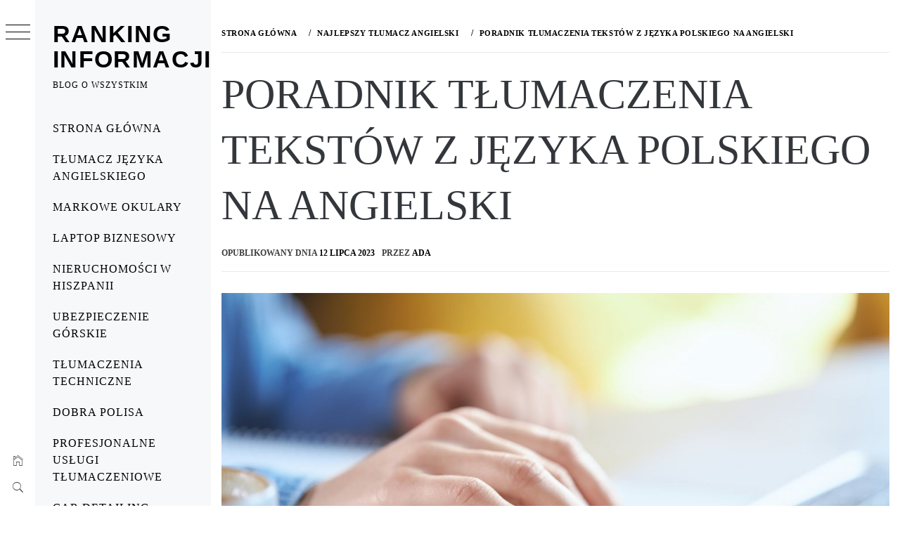

--- FILE ---
content_type: text/html; charset=UTF-8
request_url: https://www.rankingiofe.pl/poradnik-tlumaczenia-tekstow-z-jezyka-polskiego-na-angielski/
body_size: 23322
content:
<!DOCTYPE html><html lang="pl-PL"><head><script data-no-optimize="1">var litespeed_docref=sessionStorage.getItem("litespeed_docref");litespeed_docref&&(Object.defineProperty(document,"referrer",{get:function(){return litespeed_docref}}),sessionStorage.removeItem("litespeed_docref"));</script> <meta charset="UTF-8"><meta name="viewport" content="width=device-width, initial-scale=1.0, maximum-scale=1.0, user-scalable=no" /><link rel="profile" href="http://gmpg.org/xfn/11"><title>Poradnik tłumaczenia tekstów z języka polskiego na angielski &#8211; Ranking informacji</title><style type="text/css">body .primary-background,
            body button:hover,
            body button:focus,
            body input[type="button"]:hover,
            body input[type="reset"]:hover,
            body input[type="reset"]:focus,
            body input[type="submit"]:hover,
            body input[type="submit"]:focus,
            body .widget .social-widget-menu ul li,
            body .comments-area .comment-list .reply,
            body .slide-categories a:hover,
            body .slide-categories a:focus,
            body .widget .social-widget-menu ul li:hover a:before,
            body .widget .social-widget-menu ul li:focus a:before,
            body .ham,
            body .ham:before,
            body .ham:after,
            body .btn-load-more {
                background: #33363b;
            }

            body .entry-title,
            body .entry-title a {
                color: #33363b;

            }

                        body .secondary-background,
            body .wp-block-quote,
            body button,
            body input[type="button"],
            body input[type="reset"],
            body input[type="submit"],
            body .widget.widget_minimal_grid_tab_posts_widget ul.nav-tabs li.active a,
            body .widget.widget_minimal_grid_tab_posts_widget ul.nav-tabs > li > a:focus,
            body .widget.widget_minimal_grid_tab_posts_widget ul.nav-tabs > li > a:hover,
            body .author-info .author-social > a:hover,
            body .author-info .author-social > a:focus,
            body .widget .social-widget-menu ul li a:before,
            body .widget .social-widget-menu ul li:hover,
            body .widget .social-widget-menu ul li:focus,
            body .moretag,
            body .moretag,
            body .thememattic-search-icon:before,
            body .slide-categories a,
            body .search-button.active .thememattic-search-icon:before,
            body .search-button.active .thememattic-search-icon:after,
            body .btn-load-more:hover,
            body .btn-load-more:focus,
            body .menu-description{
                background: #ff2222;
            }

            body.woocommerce #content input.button.alt:hover,
            body.woocommerce #respond input#submit.alt:hover,
            body.woocommerce a.button.alt:hover,
            body.woocommerce button.button.alt:hover,
            body.woocommerce input.button.alt:hover,
            body.woocommerce-page #content input.button.alt:hover,
            body.woocommerce-page #respond input#submit.alt:hover,
            body.woocommerce-page a.button.alt:hover,
            body.woocommerce-page button.button.alt:hover,
            body.woocommerce-page input.button.alt:hover,
            body.woocommerce #content input.button,
            body.woocommerce #respond input#submit,
            body.woocommerce a.button,
            body.woocommerce button.button,
            body.woocommerce input.button,
            body.woocommerce-page #content input.button,
            body.woocommerce-page #respond input#submit,
            body.woocommerce-page a.button,
            body.woocommerce-page button.button,
            body.woocommerce-page input.button,
            body.woocommerce #respond input#submit.alt,
            body.woocommerce a.button.alt,
            body.woocommerce button.button.alt,
            body.woocommerce input.button.alt,
            body.woocommerce .site span.onsale:hover,
            body.woocommerce .site span.onsale:focus,
            body.woocommerce-active .site .widget .onsale:hover,
            body.woocommerce-active .site .widget .onsale:focus{
                background: #ff2222;
            }

            body .sticky header:before,
            body a:hover,
            body a:focus,
            body a:active,
            body .main-navigation .menu-wrapper > ul > li.current-menu-item > a,
            body .main-navigation .menu-wrapper > ul > li:hover > a,
            body .main-navigation .menu-wrapper > ul > li:focus > a,
            body .sidr a:hover,
            body .sidr a:focus,
            body .page-numbers.current {
                color: #ff2222;
            }

            body .ajax-loader,
            body .thememattic-search-icon:after {
                border-color: #ff2222 !important;
            }

                        body .section-recommended.section-bg {
                background: #f9e3d2;
            }

                        body .section-recommended.section-bg .home-full-grid-cat-section,
            body .section-recommended.section-bg .home-full-grid-cat-section a {
                color: #333;
            }

                        body,
            body .primary-font,
            body .site .site-title,
            body .section-title{
                font-family: Roboto !important;
            }

                        body .main-navigation #primary-menu li a,
            body h1, body h2, body h3, body h4, body h5, body h6,
            body .secondary-font,
            body .prime-excerpt,
            body blockquote,
            body.single .entry-content:before, .page .entry-content:before {
                font-family: Oswald !important;
            }

                        body .site-title {
                font-size: 34px !important;
            }

                        body, body button, body input, body select, body textarea, body p {
                font-size: 15px !important;
            }

                        body h1 {
                font-size: 32px;
            }

                        body h2,
            h2.entry-title {
                font-size: 26px;
            }

            body.woocommerce ul.products li.product .woocommerce-loop-category__title,
            body.woocommerce ul.products li.product .woocommerce-loop-product__title,
            body.woocommerce ul.products li.product h3{
                font-size: 26px;
            }
                        body h3 {
                font-size: 24px;
            }

                        body h4 {
                font-size: 18px;
            }

                        body h5 {
                font-size: 14px;
            }

                        body .masonry-grid.masonry-col article .entry-content,
            body .masonry-grid.masonry-col article .entry-content p {
                font-size: 15px !important;
            }

                        body .footer-widget-area {
                background: #f6f8f9;
            }

                        body .footer-widget-area,
            body .site-footer .widget-title,
            body .site-footer,
            body .site-footer a,
            body .site-footer a:visited {
                color: #000;
            }</style><meta name='robots' content='max-image-preview:large' /><link rel='dns-prefetch' href='//cdn.thememattic.com' /><link rel='dns-prefetch' href='//fonts.googleapis.com' /><link rel="alternate" type="application/rss+xml" title="Ranking informacji &raquo; Kanał z wpisami" href="https://www.rankingiofe.pl/feed/" /><link rel="alternate" type="application/rss+xml" title="Ranking informacji &raquo; Kanał z komentarzami" href="https://www.rankingiofe.pl/comments/feed/" /><link rel="alternate" type="application/rss+xml" title="Ranking informacji &raquo; Poradnik tłumaczenia tekstów z języka polskiego na angielski Kanał z komentarzami" href="https://www.rankingiofe.pl/poradnik-tlumaczenia-tekstow-z-jezyka-polskiego-na-angielski/feed/" /><link rel="alternate" title="oEmbed (JSON)" type="application/json+oembed" href="https://www.rankingiofe.pl/wp-json/oembed/1.0/embed?url=https%3A%2F%2Fwww.rankingiofe.pl%2Fporadnik-tlumaczenia-tekstow-z-jezyka-polskiego-na-angielski%2F" /><link rel="alternate" title="oEmbed (XML)" type="text/xml+oembed" href="https://www.rankingiofe.pl/wp-json/oembed/1.0/embed?url=https%3A%2F%2Fwww.rankingiofe.pl%2Fporadnik-tlumaczenia-tekstow-z-jezyka-polskiego-na-angielski%2F&#038;format=xml" /><style id='wp-img-auto-sizes-contain-inline-css' type='text/css'>img:is([sizes=auto i],[sizes^="auto," i]){contain-intrinsic-size:3000px 1500px}
/*# sourceURL=wp-img-auto-sizes-contain-inline-css */</style><link data-optimized="2" rel="stylesheet" href="https://www.rankingiofe.pl/wp-content/litespeed/css/3f950ac3f00c6ab2df39b6659afe3c09.css?ver=8427e" /><style id='global-styles-inline-css' type='text/css'>:root{--wp--preset--aspect-ratio--square: 1;--wp--preset--aspect-ratio--4-3: 4/3;--wp--preset--aspect-ratio--3-4: 3/4;--wp--preset--aspect-ratio--3-2: 3/2;--wp--preset--aspect-ratio--2-3: 2/3;--wp--preset--aspect-ratio--16-9: 16/9;--wp--preset--aspect-ratio--9-16: 9/16;--wp--preset--color--black: #000000;--wp--preset--color--cyan-bluish-gray: #abb8c3;--wp--preset--color--white: #ffffff;--wp--preset--color--pale-pink: #f78da7;--wp--preset--color--vivid-red: #cf2e2e;--wp--preset--color--luminous-vivid-orange: #ff6900;--wp--preset--color--luminous-vivid-amber: #fcb900;--wp--preset--color--light-green-cyan: #7bdcb5;--wp--preset--color--vivid-green-cyan: #00d084;--wp--preset--color--pale-cyan-blue: #8ed1fc;--wp--preset--color--vivid-cyan-blue: #0693e3;--wp--preset--color--vivid-purple: #9b51e0;--wp--preset--gradient--vivid-cyan-blue-to-vivid-purple: linear-gradient(135deg,rgb(6,147,227) 0%,rgb(155,81,224) 100%);--wp--preset--gradient--light-green-cyan-to-vivid-green-cyan: linear-gradient(135deg,rgb(122,220,180) 0%,rgb(0,208,130) 100%);--wp--preset--gradient--luminous-vivid-amber-to-luminous-vivid-orange: linear-gradient(135deg,rgb(252,185,0) 0%,rgb(255,105,0) 100%);--wp--preset--gradient--luminous-vivid-orange-to-vivid-red: linear-gradient(135deg,rgb(255,105,0) 0%,rgb(207,46,46) 100%);--wp--preset--gradient--very-light-gray-to-cyan-bluish-gray: linear-gradient(135deg,rgb(238,238,238) 0%,rgb(169,184,195) 100%);--wp--preset--gradient--cool-to-warm-spectrum: linear-gradient(135deg,rgb(74,234,220) 0%,rgb(151,120,209) 20%,rgb(207,42,186) 40%,rgb(238,44,130) 60%,rgb(251,105,98) 80%,rgb(254,248,76) 100%);--wp--preset--gradient--blush-light-purple: linear-gradient(135deg,rgb(255,206,236) 0%,rgb(152,150,240) 100%);--wp--preset--gradient--blush-bordeaux: linear-gradient(135deg,rgb(254,205,165) 0%,rgb(254,45,45) 50%,rgb(107,0,62) 100%);--wp--preset--gradient--luminous-dusk: linear-gradient(135deg,rgb(255,203,112) 0%,rgb(199,81,192) 50%,rgb(65,88,208) 100%);--wp--preset--gradient--pale-ocean: linear-gradient(135deg,rgb(255,245,203) 0%,rgb(182,227,212) 50%,rgb(51,167,181) 100%);--wp--preset--gradient--electric-grass: linear-gradient(135deg,rgb(202,248,128) 0%,rgb(113,206,126) 100%);--wp--preset--gradient--midnight: linear-gradient(135deg,rgb(2,3,129) 0%,rgb(40,116,252) 100%);--wp--preset--font-size--small: 13px;--wp--preset--font-size--medium: 20px;--wp--preset--font-size--large: 36px;--wp--preset--font-size--x-large: 42px;--wp--preset--spacing--20: 0.44rem;--wp--preset--spacing--30: 0.67rem;--wp--preset--spacing--40: 1rem;--wp--preset--spacing--50: 1.5rem;--wp--preset--spacing--60: 2.25rem;--wp--preset--spacing--70: 3.38rem;--wp--preset--spacing--80: 5.06rem;--wp--preset--shadow--natural: 6px 6px 9px rgba(0, 0, 0, 0.2);--wp--preset--shadow--deep: 12px 12px 50px rgba(0, 0, 0, 0.4);--wp--preset--shadow--sharp: 6px 6px 0px rgba(0, 0, 0, 0.2);--wp--preset--shadow--outlined: 6px 6px 0px -3px rgb(255, 255, 255), 6px 6px rgb(0, 0, 0);--wp--preset--shadow--crisp: 6px 6px 0px rgb(0, 0, 0);}:where(.is-layout-flex){gap: 0.5em;}:where(.is-layout-grid){gap: 0.5em;}body .is-layout-flex{display: flex;}.is-layout-flex{flex-wrap: wrap;align-items: center;}.is-layout-flex > :is(*, div){margin: 0;}body .is-layout-grid{display: grid;}.is-layout-grid > :is(*, div){margin: 0;}:where(.wp-block-columns.is-layout-flex){gap: 2em;}:where(.wp-block-columns.is-layout-grid){gap: 2em;}:where(.wp-block-post-template.is-layout-flex){gap: 1.25em;}:where(.wp-block-post-template.is-layout-grid){gap: 1.25em;}.has-black-color{color: var(--wp--preset--color--black) !important;}.has-cyan-bluish-gray-color{color: var(--wp--preset--color--cyan-bluish-gray) !important;}.has-white-color{color: var(--wp--preset--color--white) !important;}.has-pale-pink-color{color: var(--wp--preset--color--pale-pink) !important;}.has-vivid-red-color{color: var(--wp--preset--color--vivid-red) !important;}.has-luminous-vivid-orange-color{color: var(--wp--preset--color--luminous-vivid-orange) !important;}.has-luminous-vivid-amber-color{color: var(--wp--preset--color--luminous-vivid-amber) !important;}.has-light-green-cyan-color{color: var(--wp--preset--color--light-green-cyan) !important;}.has-vivid-green-cyan-color{color: var(--wp--preset--color--vivid-green-cyan) !important;}.has-pale-cyan-blue-color{color: var(--wp--preset--color--pale-cyan-blue) !important;}.has-vivid-cyan-blue-color{color: var(--wp--preset--color--vivid-cyan-blue) !important;}.has-vivid-purple-color{color: var(--wp--preset--color--vivid-purple) !important;}.has-black-background-color{background-color: var(--wp--preset--color--black) !important;}.has-cyan-bluish-gray-background-color{background-color: var(--wp--preset--color--cyan-bluish-gray) !important;}.has-white-background-color{background-color: var(--wp--preset--color--white) !important;}.has-pale-pink-background-color{background-color: var(--wp--preset--color--pale-pink) !important;}.has-vivid-red-background-color{background-color: var(--wp--preset--color--vivid-red) !important;}.has-luminous-vivid-orange-background-color{background-color: var(--wp--preset--color--luminous-vivid-orange) !important;}.has-luminous-vivid-amber-background-color{background-color: var(--wp--preset--color--luminous-vivid-amber) !important;}.has-light-green-cyan-background-color{background-color: var(--wp--preset--color--light-green-cyan) !important;}.has-vivid-green-cyan-background-color{background-color: var(--wp--preset--color--vivid-green-cyan) !important;}.has-pale-cyan-blue-background-color{background-color: var(--wp--preset--color--pale-cyan-blue) !important;}.has-vivid-cyan-blue-background-color{background-color: var(--wp--preset--color--vivid-cyan-blue) !important;}.has-vivid-purple-background-color{background-color: var(--wp--preset--color--vivid-purple) !important;}.has-black-border-color{border-color: var(--wp--preset--color--black) !important;}.has-cyan-bluish-gray-border-color{border-color: var(--wp--preset--color--cyan-bluish-gray) !important;}.has-white-border-color{border-color: var(--wp--preset--color--white) !important;}.has-pale-pink-border-color{border-color: var(--wp--preset--color--pale-pink) !important;}.has-vivid-red-border-color{border-color: var(--wp--preset--color--vivid-red) !important;}.has-luminous-vivid-orange-border-color{border-color: var(--wp--preset--color--luminous-vivid-orange) !important;}.has-luminous-vivid-amber-border-color{border-color: var(--wp--preset--color--luminous-vivid-amber) !important;}.has-light-green-cyan-border-color{border-color: var(--wp--preset--color--light-green-cyan) !important;}.has-vivid-green-cyan-border-color{border-color: var(--wp--preset--color--vivid-green-cyan) !important;}.has-pale-cyan-blue-border-color{border-color: var(--wp--preset--color--pale-cyan-blue) !important;}.has-vivid-cyan-blue-border-color{border-color: var(--wp--preset--color--vivid-cyan-blue) !important;}.has-vivid-purple-border-color{border-color: var(--wp--preset--color--vivid-purple) !important;}.has-vivid-cyan-blue-to-vivid-purple-gradient-background{background: var(--wp--preset--gradient--vivid-cyan-blue-to-vivid-purple) !important;}.has-light-green-cyan-to-vivid-green-cyan-gradient-background{background: var(--wp--preset--gradient--light-green-cyan-to-vivid-green-cyan) !important;}.has-luminous-vivid-amber-to-luminous-vivid-orange-gradient-background{background: var(--wp--preset--gradient--luminous-vivid-amber-to-luminous-vivid-orange) !important;}.has-luminous-vivid-orange-to-vivid-red-gradient-background{background: var(--wp--preset--gradient--luminous-vivid-orange-to-vivid-red) !important;}.has-very-light-gray-to-cyan-bluish-gray-gradient-background{background: var(--wp--preset--gradient--very-light-gray-to-cyan-bluish-gray) !important;}.has-cool-to-warm-spectrum-gradient-background{background: var(--wp--preset--gradient--cool-to-warm-spectrum) !important;}.has-blush-light-purple-gradient-background{background: var(--wp--preset--gradient--blush-light-purple) !important;}.has-blush-bordeaux-gradient-background{background: var(--wp--preset--gradient--blush-bordeaux) !important;}.has-luminous-dusk-gradient-background{background: var(--wp--preset--gradient--luminous-dusk) !important;}.has-pale-ocean-gradient-background{background: var(--wp--preset--gradient--pale-ocean) !important;}.has-electric-grass-gradient-background{background: var(--wp--preset--gradient--electric-grass) !important;}.has-midnight-gradient-background{background: var(--wp--preset--gradient--midnight) !important;}.has-small-font-size{font-size: var(--wp--preset--font-size--small) !important;}.has-medium-font-size{font-size: var(--wp--preset--font-size--medium) !important;}.has-large-font-size{font-size: var(--wp--preset--font-size--large) !important;}.has-x-large-font-size{font-size: var(--wp--preset--font-size--x-large) !important;}
/*# sourceURL=global-styles-inline-css */</style><style id='classic-theme-styles-inline-css' type='text/css'>/*! This file is auto-generated */
.wp-block-button__link{color:#fff;background-color:#32373c;border-radius:9999px;box-shadow:none;text-decoration:none;padding:calc(.667em + 2px) calc(1.333em + 2px);font-size:1.125em}.wp-block-file__button{background:#32373c;color:#fff;text-decoration:none}
/*# sourceURL=/wp-includes/css/classic-themes.min.css */</style><style id='admin-bar-inline-css' type='text/css'>/* Hide CanvasJS credits for P404 charts specifically */
    #p404RedirectChart .canvasjs-chart-credit {
        display: none !important;
    }
    
    #p404RedirectChart canvas {
        border-radius: 6px;
    }

    .p404-redirect-adminbar-weekly-title {
        font-weight: bold;
        font-size: 14px;
        color: #fff;
        margin-bottom: 6px;
    }

    #wpadminbar #wp-admin-bar-p404_free_top_button .ab-icon:before {
        content: "\f103";
        color: #dc3545;
        top: 3px;
    }
    
    #wp-admin-bar-p404_free_top_button .ab-item {
        min-width: 80px !important;
        padding: 0px !important;
    }
    
    /* Ensure proper positioning and z-index for P404 dropdown */
    .p404-redirect-adminbar-dropdown-wrap { 
        min-width: 0; 
        padding: 0;
        position: static !important;
    }
    
    #wpadminbar #wp-admin-bar-p404_free_top_button_dropdown {
        position: static !important;
    }
    
    #wpadminbar #wp-admin-bar-p404_free_top_button_dropdown .ab-item {
        padding: 0 !important;
        margin: 0 !important;
    }
    
    .p404-redirect-dropdown-container {
        min-width: 340px;
        padding: 18px 18px 12px 18px;
        background: #23282d !important;
        color: #fff;
        border-radius: 12px;
        box-shadow: 0 8px 32px rgba(0,0,0,0.25);
        margin-top: 10px;
        position: relative !important;
        z-index: 999999 !important;
        display: block !important;
        border: 1px solid #444;
    }
    
    /* Ensure P404 dropdown appears on hover */
    #wpadminbar #wp-admin-bar-p404_free_top_button .p404-redirect-dropdown-container { 
        display: none !important;
    }
    
    #wpadminbar #wp-admin-bar-p404_free_top_button:hover .p404-redirect-dropdown-container { 
        display: block !important;
    }
    
    #wpadminbar #wp-admin-bar-p404_free_top_button:hover #wp-admin-bar-p404_free_top_button_dropdown .p404-redirect-dropdown-container {
        display: block !important;
    }
    
    .p404-redirect-card {
        background: #2c3338;
        border-radius: 8px;
        padding: 18px 18px 12px 18px;
        box-shadow: 0 2px 8px rgba(0,0,0,0.07);
        display: flex;
        flex-direction: column;
        align-items: flex-start;
        border: 1px solid #444;
    }
    
    .p404-redirect-btn {
        display: inline-block;
        background: #dc3545;
        color: #fff !important;
        font-weight: bold;
        padding: 5px 22px;
        border-radius: 8px;
        text-decoration: none;
        font-size: 17px;
        transition: background 0.2s, box-shadow 0.2s;
        margin-top: 8px;
        box-shadow: 0 2px 8px rgba(220,53,69,0.15);
        text-align: center;
        line-height: 1.6;
    }
    
    .p404-redirect-btn:hover {
        background: #c82333;
        color: #fff !important;
        box-shadow: 0 4px 16px rgba(220,53,69,0.25);
    }
    
    /* Prevent conflicts with other admin bar dropdowns */
    #wpadminbar .ab-top-menu > li:hover > .ab-item,
    #wpadminbar .ab-top-menu > li.hover > .ab-item {
        z-index: auto;
    }
    
    #wpadminbar #wp-admin-bar-p404_free_top_button:hover > .ab-item {
        z-index: 999998 !important;
    }
    
/*# sourceURL=admin-bar-inline-css */</style><style id='minimal-grid-style-inline-css' type='text/css'>.post-navigation .nav-previous { background-image: url(https://www.rankingiofe.pl/wp-content/uploads/2023/07/mezczyzna-cieszy-sie-widokiem-na-gory.jpg); }
			.post-navigation .nav-previous .post-title, .post-navigation .nav-previous a:hover .post-title, .post-navigation .nav-previous .meta-nav { color: #fff; }
			.post-navigation .nav-previous a:before { background-color: rgba(0, 0, 0, 0.4); }
		
			.post-navigation .nav-next { background-image: url(https://www.rankingiofe.pl/wp-content/uploads/2023/07/kobieta-dentysta-z-narzedziami-dentystycznymi-mikroskop-lustro-i-sonda-do-leczenia-zebow-pacjenta-w-gabinecie-stomatologicznym-medycyna-stomatologia-i-opieka-zdrowotna-sprzet-dentystyczny.jpg); border-top: 0; }
			.post-navigation .nav-next .post-title, .post-navigation .nav-next a:hover .post-title, .post-navigation .nav-next .meta-nav { color: #fff; }
			.post-navigation .nav-next a:before { background-color: rgba(0, 0, 0, 0.4); }
		
/*# sourceURL=minimal-grid-style-inline-css */</style> <script type="litespeed/javascript" data-src="https://www.rankingiofe.pl/wp-includes/js/jquery/jquery.min.js" id="jquery-core-js"></script> <link rel="https://api.w.org/" href="https://www.rankingiofe.pl/wp-json/" /><link rel="alternate" title="JSON" type="application/json" href="https://www.rankingiofe.pl/wp-json/wp/v2/posts/858" /><link rel="EditURI" type="application/rsd+xml" title="RSD" href="https://www.rankingiofe.pl/xmlrpc.php?rsd" /><meta name="generator" content="WordPress 6.9" /><link rel="canonical" href="https://www.rankingiofe.pl/poradnik-tlumaczenia-tekstow-z-jezyka-polskiego-na-angielski/" /><link rel='shortlink' href='https://www.rankingiofe.pl/?p=858' /> <script type="litespeed/javascript">var jabvfcr={selector:"DIV.site-copyright",manipulation:"html",html:'PRAWA AUTORSKIE © WSZELKIE PRAWA ZASTRZEŻONE'}</script> <link rel="pingback" href="https://www.rankingiofe.pl/xmlrpc.php"><link rel="shortcut icon" href="https://www.rankingiofe.pl/wp-content/uploads/2024/04/zblizenie-portret-mlodej-kobiety-z-azji-muzyka-skrzypek-gra-na-skrzypcach-relaks-w-ogrodzie.jpg" /></head><body class="wp-singular post-template-default single single-post postid-858 single-format-standard wp-theme-minimal-grid extended-menu thememattic-full-layout no-sidebar"><aside id="thememattic-aside" class="aside-panel"><div class="menu-mobile"><div class="trigger-nav"><div class="trigger-icon nav-toogle menu-mobile-toogle">
<a class="trigger-icon" href="javascript:void(0)">
<span class="icon-bar top"></span>
<span class="icon-bar middle"></span>
<span class="icon-bar bottom"></span>
</a></div></div><div class="trigger-nav-right"><ul class="nav-right-options"><li>
<span class="icon-search">
<i class="thememattic-icon ion-ios-search"></i>
</span></li><li>
<a class="site-logo site-logo-mobile" href="https://www.rankingiofe.pl">
<i class="thememattic-icon ion-ios-home-outline"></i>
</a></li></ul></div></div><div class="aside-menu"><div class="nav-panel"><div class="trigger-nav"><div class="trigger-icon trigger-icon-wraper nav-toogle nav-panel-toogle">
<a class="trigger-icon" href="javascript:void(0)">
<span class="icon-bar top"></span>
<span class="icon-bar middle"></span>
<span class="icon-bar bottom"></span>
</a></div></div><div class="asidepanel-icon"><div class="asidepanel-icon__item"><div class="contact-icons">
<a class="" href="https://www.rankingiofe.pl">
<i class="thememattic-icon ion-ios-home-outline"></i>
</a></div></div><div class="asidepanel-icon__item"><div class="contact-icons">
<span class="icon-search">
<i class="thememattic-icon ion-ios-search"></i>
</span></div></div></div></div><div class="menu-panel"><div class="menu-panel-wrapper"><div class="site-branding"><p class="site-title"><a href="https://www.rankingiofe.pl/"
rel="home">Ranking informacji</a></p><p class="site-description secondary-font">
Blog o wszystkim</p></div><div class="thememattic-navigation"><nav id="site-navigation" class="main-navigation">
<span class="toggle-menu" aria-controls="primary-menu" aria-expanded="false">
<span class="screen-reader-text">
Menu główne                                </span>
<i class="ham"></i>
</span><div class="menu-wrapper"><ul id="primary-menu" class="menu"><li id="menu-item-15" class="menu-item menu-item-type-custom menu-item-object-custom menu-item-15"><a href="/">Strona główna</a></li><li id="menu-item-42" class="menu-item menu-item-type-taxonomy menu-item-object-category menu-item-42"><a href="https://www.rankingiofe.pl/kategoria/tlumacz-jezyka-angielskiego/">Tłumacz języka angielskiego</a></li><li id="menu-item-478" class="menu-item menu-item-type-taxonomy menu-item-object-category menu-item-478"><a href="https://www.rankingiofe.pl/kategoria/markowe-okulary/">Markowe okulary</a></li><li id="menu-item-479" class="menu-item menu-item-type-taxonomy menu-item-object-category menu-item-479"><a href="https://www.rankingiofe.pl/kategoria/laptop-biznesowy/">Laptop biznesowy</a></li><li id="menu-item-480" class="menu-item menu-item-type-taxonomy menu-item-object-category menu-item-480"><a href="https://www.rankingiofe.pl/kategoria/nieruchomosci-w-hiszpanii/">Nieruchomości w Hiszpanii</a></li><li id="menu-item-481" class="menu-item menu-item-type-taxonomy menu-item-object-category menu-item-481"><a href="https://www.rankingiofe.pl/kategoria/ubezpieczenie-gorskie/">Ubezpieczenie górskie</a></li><li id="menu-item-482" class="menu-item menu-item-type-taxonomy menu-item-object-category menu-item-482"><a href="https://www.rankingiofe.pl/kategoria/tlumaczenia-techniczne/">Tłumaczenia techniczne</a></li><li id="menu-item-483" class="menu-item menu-item-type-taxonomy menu-item-object-category menu-item-483"><a href="https://www.rankingiofe.pl/kategoria/dobra-polisa/">Dobra polisa</a></li><li id="menu-item-484" class="menu-item menu-item-type-taxonomy menu-item-object-category menu-item-484"><a href="https://www.rankingiofe.pl/kategoria/profesjonalne-uslugi-tlumaczeniowe/">Profesjonalne usługi tłumaczeniowe</a></li><li id="menu-item-485" class="menu-item menu-item-type-taxonomy menu-item-object-category menu-item-485"><a href="https://www.rankingiofe.pl/kategoria/car-detailing/">Car detailing</a></li><li id="menu-item-486" class="menu-item menu-item-type-taxonomy menu-item-object-category menu-item-486"><a href="https://www.rankingiofe.pl/kategoria/ubezpieczenia-zdrowotne-dla-cudzoziemcow/">Ubezpieczenia zdrowotne dla cudzoziemców</a></li></ul></div></nav></div></div><div class="header-image-overlay"></div></div></div></aside><div id="page" class="site">
<a class="skip-link screen-reader-text" href="#content">Przejdź do treści</a><div class="popup-search"><div class="table-align"><div class="table-align-cell"><form role="search" method="get" class="search-form" action="https://www.rankingiofe.pl/">
<label>
<span class="screen-reader-text">Szukaj:</span>
<input type="search" class="search-field" placeholder="Szukaj &hellip;" value="" name="s" />
</label>
<input type="submit" class="search-submit" value="Szukaj" /></form></div></div><div class="close-popup"></div></div><div id="content" class="site-content"><header class="inner-banner"><div class="primary-font thememattic-breadcrumb"><div role="navigation" aria-label="Okruszki" class="breadcrumb-trail breadcrumbs" itemprop="breadcrumb"><ul class="trail-items" itemscope itemtype="http://schema.org/BreadcrumbList"><meta name="numberOfItems" content="3" /><meta name="itemListOrder" content="Ascending" /><li itemprop="itemListElement" itemscope itemtype="http://schema.org/ListItem" class="trail-item trail-begin"><a href="https://www.rankingiofe.pl/" rel="home" itemprop="item"><span itemprop="name">Strona główna</span></a><meta itemprop="position" content="1" /></li><li itemprop="itemListElement" itemscope itemtype="http://schema.org/ListItem" class="trail-item"><a href="https://www.rankingiofe.pl/kategoria/najlepszy-tlumacz-angielski/" itemprop="item"><span itemprop="name">Najlepszy tłumacz angielski</span></a><meta itemprop="position" content="2" /></li><li itemprop="itemListElement" itemscope itemtype="http://schema.org/ListItem" class="trail-item trail-end"><a href="https://www.rankingiofe.pl/poradnik-tlumaczenia-tekstow-z-jezyka-polskiego-na-angielski/" itemprop="item"><span itemprop="name">Poradnik tłumaczenia tekstów z języka polskiego na angielski</span></a><meta itemprop="position" content="3" /></li></ul></div></div><h1 class="entry-title">Poradnik tłumaczenia tekstów z języka polskiego na angielski</h1><div class="entry-header"><div class="entry-meta">
<span class="posted-on">Opublikowany dnia <a href="https://www.rankingiofe.pl/poradnik-tlumaczenia-tekstow-z-jezyka-polskiego-na-angielski/" rel="bookmark"><time class="entry-date published" datetime="2023-07-12T16:38:48+02:00">12 lipca 2023</time><time class="updated" datetime="2023-07-13T11:03:07+02:00">13 lipca 2023</time></a></span><span class="byline"> przez <span class="author vcard"><a class="url fn n" href="https://www.rankingiofe.pl/author/zmienic/">Ada</a></span></span></div></div></header><div class="content-inner-wrapper"><div id="primary" class="content-area"><main id="main" class="site-main"><article id="post-858" class="post-858 post type-post status-publish format-standard has-post-thumbnail hentry category-najlepszy-tlumacz-angielski category-tlumaczenie-tekstow"><div class="single-post"><div class="thememattic-featured-image post-thumb">
<img data-lazyloaded="1" src="[data-uri]" width="1500" height="1000" data-src="https://www.rankingiofe.pl/wp-content/uploads/2023/07/biznes-kobieta-recznie-wpisujac-na-klawiaturze-laptopa.jpg" class="attachment-full size-full wp-post-image" alt="" decoding="async" fetchpriority="high" data-srcset="https://www.rankingiofe.pl/wp-content/uploads/2023/07/biznes-kobieta-recznie-wpisujac-na-klawiaturze-laptopa.jpg 1500w, https://www.rankingiofe.pl/wp-content/uploads/2023/07/biznes-kobieta-recznie-wpisujac-na-klawiaturze-laptopa-300x200.jpg 300w, https://www.rankingiofe.pl/wp-content/uploads/2023/07/biznes-kobieta-recznie-wpisujac-na-klawiaturze-laptopa-1024x683.jpg 1024w, https://www.rankingiofe.pl/wp-content/uploads/2023/07/biznes-kobieta-recznie-wpisujac-na-klawiaturze-laptopa-768x512.jpg 768w, https://www.rankingiofe.pl/wp-content/uploads/2023/07/biznes-kobieta-recznie-wpisujac-na-klawiaturze-laptopa-480x320.jpg 480w" data-sizes="(max-width: 1500px) 100vw, 1500px" /></div><div class="entry-content" data-initials=""><p><strong>Tłumaczenie tekstów</strong> z jednego języka na drugi może być trudnym zadaniem (<a href="https://tlumaczenia-pisemne.com.pl/jak-przetlumaczyc-tekst-z-polskiego-na-angielski-poradnik-tlumaczenia-polsko-angielskiego/">https://tlumaczenia-pisemne.com.pl/jak-przetlumaczyc-tekst-z-polskiego-na-angielski-poradnik-tlumaczenia-polsko-angielskiego/</a>), szczególnie gdy chodzi o tłumaczenie z języka polskiego na angielski. Polski i angielski r<strong>óżnią się zarówno pod względem gramatyki, jak i słownictwa</strong>. W tym artykule przedstawimy kluczowe zasady tłumaczenia tekstów z polskiego na angielski, omówimy najczęstsze błędy, jakich należy unikać, oraz podzielimy się skutecznymi strategiami i narzędziami ułatwiającymi to zadanie.<span id="more-858"></span></p><h2>Kluczowe zasady tłumaczenia tekstów z polskiego na angielski</h2><p>Przy tłumaczeniu tekstów z polskiego na angielski ważne jest przede wszystkim zachowanie sensu oryginalnego tekstu. Nie należy dosłownie tłumaczyć słowo po słowie,<strong> ponieważ może to prowadzić do niezrozumienia lub niepoprawnego przekazu treści</strong>. Istotne jest także dostosowanie się do struktury zdania w języku docelowym. W języku angielskim zdania mają często inną strukturę niż w języku polskim, dlatego ważne jest umiejętne przekształcanie ich, aby zachować płynność i czytelność tekstu.</p><p>Pamiętaj również o kulturze języka docelowego. <strong>Angielski ma swoje własne zwroty, idiomy i wyrażenia</strong>, które nie zawsze mają swoje odpowiedniki w języku polskim. Dlatego istotne jest, aby być świadomym tych różnic i używać odpowiednich formułek w zależności od kontekstu.</p><p><img data-lazyloaded="1" src="[data-uri]" decoding="async" class="aligncenter size-large wp-image-864" data-src="https://www.rankingiofe.pl/wp-content/uploads/2023/07/upraw-reki-uzywac-laptop-w-biurze-1024x683.jpg" alt="W dzisiejszych czasach istnieje wiele narzędzi i technik ułatwiających tłumaczenie tekstów z jednego języka na drugi" width="640" height="427" data-srcset="https://www.rankingiofe.pl/wp-content/uploads/2023/07/upraw-reki-uzywac-laptop-w-biurze-1024x683.jpg 1024w, https://www.rankingiofe.pl/wp-content/uploads/2023/07/upraw-reki-uzywac-laptop-w-biurze-300x200.jpg 300w, https://www.rankingiofe.pl/wp-content/uploads/2023/07/upraw-reki-uzywac-laptop-w-biurze-768x513.jpg 768w, https://www.rankingiofe.pl/wp-content/uploads/2023/07/upraw-reki-uzywac-laptop-w-biurze-480x320.jpg 480w, https://www.rankingiofe.pl/wp-content/uploads/2023/07/upraw-reki-uzywac-laptop-w-biurze.jpg 1500w" data-sizes="(max-width: 640px) 100vw, 640px" /></p><h2>Najczęstsze błędy w tłumaczeniu z polskiego na angielski i jak ich uniknąć</h2><p>Podczas tłumaczenia z polskiego na angielski<strong> można popełnić wiele błędów, które mogą wpływać na jakość przekładu. Jednym z najczęstszych błędów jest dosłowne tłumaczenie idiomów i zwrotów,</strong> które mają inne znaczenie w języku angielskim. Dlatego warto korzystać z dostępnych słowników i konsultować się z osobami biegłymi w języku angielskim, aby uniknąć tego rodzaju pomyłek.</p><p>Innym częstym błędem jest niezachowanie odpowiedniej gramatyki i struktury zdania w języku docelowym. W języku angielskim czasami trzeba zmienić kolejność wyrazów lub skorzystać z innych konstrukcji gramatycznych,<strong> aby przekaz był poprawny i zrozumiały</strong>. Warto zwracać uwagę na te aspekty podczas tłumaczenia.</p><h2>Skuteczne strategie tłumaczenia trudnych terminów z języka polskiego na angielski</h2><p><strong>Tłumaczenie trudnych terminów z języka polskiego na angielski może stanowić wyzwanie.</strong> Jedną ze skutecznych strategii jest poszukiwanie równoważników terminologicznych w języku docelowym. Istnieją specjalistyczne słowniki i bazy terminologiczne, <strong>które mogą pomóc w znalezieniu odpowiednich tłumaczeń</strong>. Warto również korzystać z internetowych źródeł, takich jak fora dyskusyjne czy grupy specjalistów, które mogą udzielić cennych wskazówek dotyczących tłumaczenia konkretnych terminów.</p><p><img data-lazyloaded="1" src="[data-uri]" decoding="async" class="aligncenter size-large wp-image-863" data-src="https://www.rankingiofe.pl/wp-content/uploads/2023/07/zblizenie-obrazu-rak-uzywajacych-i-piszacych-na-klawiaturze-laptopa-na-stole-1024x683.jpg" alt="W dzisiejszych czasach istnieje wiele narzędzi i technik ułatwiających tłumaczenie tekstów z jednego języka na drugi" width="640" height="427" data-srcset="https://www.rankingiofe.pl/wp-content/uploads/2023/07/zblizenie-obrazu-rak-uzywajacych-i-piszacych-na-klawiaturze-laptopa-na-stole-1024x683.jpg 1024w, https://www.rankingiofe.pl/wp-content/uploads/2023/07/zblizenie-obrazu-rak-uzywajacych-i-piszacych-na-klawiaturze-laptopa-na-stole-300x200.jpg 300w, https://www.rankingiofe.pl/wp-content/uploads/2023/07/zblizenie-obrazu-rak-uzywajacych-i-piszacych-na-klawiaturze-laptopa-na-stole-768x512.jpg 768w, https://www.rankingiofe.pl/wp-content/uploads/2023/07/zblizenie-obrazu-rak-uzywajacych-i-piszacych-na-klawiaturze-laptopa-na-stole-480x320.jpg 480w, https://www.rankingiofe.pl/wp-content/uploads/2023/07/zblizenie-obrazu-rak-uzywajacych-i-piszacych-na-klawiaturze-laptopa-na-stole.jpg 1500w" data-sizes="(max-width: 640px) 100vw, 640px" /></p><p>Kolejną skuteczną strategią jest rozwinięcie kontekstu, <strong>w którym dany termin występuje</strong>. Często znaczenie terminu można łatwiej zrozumieć, analizując cały tekst i próbując odnaleźć jego związek z innymi słowami i wyrażeniami. W ten sposób można lepiej zrozumieć sens terminu i dokonać trafniejszego tłumaczenia.</p><h2>Narzędzia i techniki ułatwiające tłumaczenie tekstów z polskiego na angielski</h2><p>W dzisiejszych czasach istnieje wiele narzędzi i technik <strong>ułatwiających tłumaczenie tekstów z jednego języka na drugi</strong>. Jednym z najpopularniejszych narzędzi są programy do tłumaczenia maszynowego, takie jak Google Translate. Jednak trzeba pamiętać, że tłumaczenie maszynowe <strong>nie zawsze jest dokładne i może zawierać błędy</strong>. Dlatego warto korzystać z tych narzędzi jako punkt wyjścia lub do szybkiego sprawdzenia tłumaczenia, ale ostateczny przekład powinien być dokonany przez człowieka.</p><p>Innymi pomocnymi narzędziami są słowniki online, <strong>które zawierają tłumaczenia słów i zwrotów w wielu kontekstach</strong>. Są również dostępne specjalistyczne słowniki tematyczne, które mogą pomóc w tłumaczeniu terminów branżowych. Dodatkowo, wiele osób korzysta z pamięci tłumaczeniowych, czyli zbioru wcześniej wykonanych przekładów, <a href="https://www.rankingiofe.pl/tlumacze-uwielbiaja-klientow-ktorzy-maja-doswiadczenie-w-pracy-z-tlumaczami/">które mogą być użyteczne podczas tłumaczenia podobnych tekstów</a>.</p><h2>Jak poprawić jakość tłumaczenia z polskiego na angielski: porady i triki od profesjonalistów</h2><p><iframe data-lazyloaded="1" src="about:blank" loading="lazy" title="15 Essential Advanced English Phrases: Do you know them?" data-litespeed-src="https://www.youtube.com/embed/CfwfJvHtVNA" width="1280" height="720" frameborder="0" allowfullscreen="allowfullscreen"></iframe><br />
Aby poprawić jakość tłumaczenia z polskiego na angielski,<strong> warto skorzystać z kilku porad i trików od profesjonalistów</strong>.</p><ul><li>Po pierwsze, należy regularnie doskonalić swoje umiejętności językowe poprzez <strong>czytanie książek, artykułów i oglądanie filmów w języku angielskim</strong>. Im większa wiedza na temat języka docelowego, tym łatwiej będzie dokonywać trafnych tłumaczeń.</li><li><strong>Po drugie, warto korzystać z korekty i redakcji przez inną osobę.</strong> Często sami nie zauważamy błędów w własnym tłumaczeniu, dlatego ważne jest, aby poprosić kogoś o sprawdzenie tekstu i wyrażenie swojej opinii na temat jakości przekładu.</li></ul><p>Podsumowując, <strong>tłumaczenie tekstów</strong> z polskiego na angielski <strong>może być trudnym zadaniem</strong>, ale stosując odpowiednie zasady, unikając błędów, korzystając z narzędzi i technik oraz poprawiając swoje umiejętności językowe, można osiągnąć wysoką jakość tłumaczenia. Pamiętajmy również, że <strong>każde tłumaczenie jest indywidualne</strong> i wymaga staranności oraz dbałości o zachowanie sensu i płynności tekstu.</p></div><footer class="entry-footer"><div class="entry-meta">
<span class="cat-links"> <span class="thememattic-icon ion-ios-folder-outline"></span><a href="https://www.rankingiofe.pl/kategoria/najlepszy-tlumacz-angielski/" rel="category tag">Najlepszy tłumacz angielski</a>, <a href="https://www.rankingiofe.pl/kategoria/tlumaczenie-tekstow/" rel="category tag">Tłumaczenie tekstów</a></span></div></footer></div></article><section id="related-articles" class="page-section"><header class="related-header"><h3 class="related-title">
Powiązane artykuły</h3></header><div class="entry-content"><div class="row"><div class="col-sm-4"><div class="related-articles-wrapper"><div class="primary-background border-overlay">
<a href="https://www.rankingiofe.pl/najlepszy-tlumacz-angielski/" class="bg-image bg-image-1">
<img data-lazyloaded="1" src="[data-uri]" width="1500" height="1000" data-src="https://www.rankingiofe.pl/wp-content/uploads/2022/12/pretty-designer-with-headphone-working-computer.jpg" class="attachment-378 size-378 wp-post-image" alt="" medium="" decoding="async" loading="lazy" data-srcset="https://www.rankingiofe.pl/wp-content/uploads/2022/12/pretty-designer-with-headphone-working-computer.jpg 1500w, https://www.rankingiofe.pl/wp-content/uploads/2022/12/pretty-designer-with-headphone-working-computer-300x200.jpg 300w, https://www.rankingiofe.pl/wp-content/uploads/2022/12/pretty-designer-with-headphone-working-computer-1024x683.jpg 1024w, https://www.rankingiofe.pl/wp-content/uploads/2022/12/pretty-designer-with-headphone-working-computer-768x512.jpg 768w, https://www.rankingiofe.pl/wp-content/uploads/2022/12/pretty-designer-with-headphone-working-computer-480x320.jpg 480w" data-sizes="auto, (max-width: 1500px) 100vw, 1500px" />                                                        </a></div><div class="related-article-title"><h4 class="primary-font">
<a href="https://www.rankingiofe.pl/najlepszy-tlumacz-angielski/">Najlepszy tłumacz angielski</a></h4></div></div></div><div class="col-sm-4"><div class="related-articles-wrapper"><div class="primary-background border-overlay">
<a href="https://www.rankingiofe.pl/tlumaczenia-naukowe-nowinki-i-wyzwania-w-polsko-angielskich-przekladach/" class="bg-image bg-image-1">
<img data-lazyloaded="1" src="[data-uri]" width="1500" height="1126" data-src="https://www.rankingiofe.pl/wp-content/uploads/2024/07/176910.jpg" class="attachment-1325 size-1325 wp-post-image" alt="" medium="" decoding="async" loading="lazy" data-srcset="https://www.rankingiofe.pl/wp-content/uploads/2024/07/176910.jpg 1500w, https://www.rankingiofe.pl/wp-content/uploads/2024/07/176910-300x225.jpg 300w, https://www.rankingiofe.pl/wp-content/uploads/2024/07/176910-1024x769.jpg 1024w, https://www.rankingiofe.pl/wp-content/uploads/2024/07/176910-768x577.jpg 768w, https://www.rankingiofe.pl/wp-content/uploads/2024/07/176910-480x360.jpg 480w" data-sizes="auto, (max-width: 1500px) 100vw, 1500px" />                                                        </a></div><div class="related-article-title"><h4 class="primary-font">
<a href="https://www.rankingiofe.pl/tlumaczenia-naukowe-nowinki-i-wyzwania-w-polsko-angielskich-przekladach/">Tłumaczenia naukowe: Nowinki i wyzwania w polsko-angielskich przekładach</a></h4></div></div></div></div></div></section><nav class="navigation post-navigation" aria-label="Wpisy"><h2 class="screen-reader-text">Nawigacja wpisu</h2><div class="nav-links"><div class="nav-previous"><a href="https://www.rankingiofe.pl/doskonale-haki-holownicze-z-wielkopolski-twoje-kompendium-wiedzy-o-najlepszych-produktach-i-uslugach/" rel="prev"><span class="meta-nav" aria-hidden="true">Poprzedni</span> <span class="screen-reader-text">Poprzedni wpis:</span> <span class="post-title">Doskonałe haki holownicze z Wielkopolski: Twoje kompendium wiedzy o najlepszych produktach i usługach</span></a></div><div class="nav-next"><a href="https://www.rankingiofe.pl/mikroskopy-w-stomatologii-nowoczesne-podejscie-do-terapii/" rel="next"><span class="meta-nav" aria-hidden="true">Następne</span> <span class="screen-reader-text">Następny post:</span> <span class="post-title">Mikroskopy w stomatologii: nowoczesne podejście do terapii</span></a></div></div></nav></main></div></div><footer id="colophon" class="site-footer"><div class="footer-widget-area"><div class="row row-collapse"><div class="col-md-4"><div id="archives-2" class="widget widget_archive"><h2 class="widget-title">Archiwa</h2>		<label class="screen-reader-text" for="archives-dropdown-2">Archiwa</label>
<select id="archives-dropdown-2" name="archive-dropdown"><option value="">Wybierz miesiąc</option><option value='https://www.rankingiofe.pl/2025/12/'> grudzień 2025</option><option value='https://www.rankingiofe.pl/2025/11/'> listopad 2025</option><option value='https://www.rankingiofe.pl/2025/10/'> październik 2025</option><option value='https://www.rankingiofe.pl/2025/09/'> wrzesień 2025</option><option value='https://www.rankingiofe.pl/2025/08/'> sierpień 2025</option><option value='https://www.rankingiofe.pl/2025/07/'> lipiec 2025</option><option value='https://www.rankingiofe.pl/2025/06/'> czerwiec 2025</option><option value='https://www.rankingiofe.pl/2025/05/'> maj 2025</option><option value='https://www.rankingiofe.pl/2025/04/'> kwiecień 2025</option><option value='https://www.rankingiofe.pl/2025/03/'> marzec 2025</option><option value='https://www.rankingiofe.pl/2025/02/'> luty 2025</option><option value='https://www.rankingiofe.pl/2025/01/'> styczeń 2025</option><option value='https://www.rankingiofe.pl/2024/12/'> grudzień 2024</option><option value='https://www.rankingiofe.pl/2024/11/'> listopad 2024</option><option value='https://www.rankingiofe.pl/2024/10/'> październik 2024</option><option value='https://www.rankingiofe.pl/2024/09/'> wrzesień 2024</option><option value='https://www.rankingiofe.pl/2024/08/'> sierpień 2024</option><option value='https://www.rankingiofe.pl/2024/07/'> lipiec 2024</option><option value='https://www.rankingiofe.pl/2024/06/'> czerwiec 2024</option><option value='https://www.rankingiofe.pl/2024/05/'> maj 2024</option><option value='https://www.rankingiofe.pl/2024/04/'> kwiecień 2024</option><option value='https://www.rankingiofe.pl/2024/03/'> marzec 2024</option><option value='https://www.rankingiofe.pl/2024/02/'> luty 2024</option><option value='https://www.rankingiofe.pl/2024/01/'> styczeń 2024</option><option value='https://www.rankingiofe.pl/2023/12/'> grudzień 2023</option><option value='https://www.rankingiofe.pl/2023/11/'> listopad 2023</option><option value='https://www.rankingiofe.pl/2023/10/'> październik 2023</option><option value='https://www.rankingiofe.pl/2023/09/'> wrzesień 2023</option><option value='https://www.rankingiofe.pl/2023/08/'> sierpień 2023</option><option value='https://www.rankingiofe.pl/2023/07/'> lipiec 2023</option><option value='https://www.rankingiofe.pl/2023/06/'> czerwiec 2023</option><option value='https://www.rankingiofe.pl/2023/05/'> maj 2023</option><option value='https://www.rankingiofe.pl/2023/04/'> kwiecień 2023</option><option value='https://www.rankingiofe.pl/2023/03/'> marzec 2023</option><option value='https://www.rankingiofe.pl/2023/02/'> luty 2023</option><option value='https://www.rankingiofe.pl/2023/01/'> styczeń 2023</option><option value='https://www.rankingiofe.pl/2022/12/'> grudzień 2022</option><option value='https://www.rankingiofe.pl/2022/11/'> listopad 2022</option><option value='https://www.rankingiofe.pl/2022/10/'> październik 2022</option><option value='https://www.rankingiofe.pl/2022/09/'> wrzesień 2022</option><option value='https://www.rankingiofe.pl/2022/08/'> sierpień 2022</option><option value='https://www.rankingiofe.pl/2022/07/'> lipiec 2022</option></select> <script type="litespeed/javascript">((dropdownId)=>{const dropdown=document.getElementById(dropdownId);function onSelectChange(){setTimeout(()=>{if('escape'===dropdown.dataset.lastkey){return}
if(dropdown.value){document.location.href=dropdown.value}},250)}
function onKeyUp(event){if('Escape'===event.key){dropdown.dataset.lastkey='escape'}else{delete dropdown.dataset.lastkey}}
function onClick(){delete dropdown.dataset.lastkey}
dropdown.addEventListener('keyup',onKeyUp);dropdown.addEventListener('click',onClick);dropdown.addEventListener('change',onSelectChange)})("archives-dropdown-2")</script> </div><div id="categories-2" class="widget widget_categories"><h2 class="widget-title">Kategorie</h2><form action="https://www.rankingiofe.pl" method="get"><label class="screen-reader-text" for="cat">Kategorie</label><select  name='cat' id='cat' class='postform'><option value='-1'>Wybierz kategorię</option><option class="level-0" value="62">Agencja marketingowa</option><option class="level-0" value="36">Analiza rynku zamówień publicznych</option><option class="level-0" value="1">Bez kategorii</option><option class="level-0" value="8">Car detailing</option><option class="level-0" value="118">Ceramiczne powłoki dla aut</option><option class="level-0" value="110">Ceramiczne powłoki ochronne</option><option class="level-0" value="66">Damskie okulary Prada</option><option class="level-0" value="99">Dębowa podłoga</option><option class="level-0" value="103">Dębowe podłogi</option><option class="level-0" value="52">Deski podłogowe</option><option class="level-0" value="94">Deski podłogowe z dębu</option><option class="level-0" value="58">Deski warstwowe</option><option class="level-0" value="6">Dobra polisa</option><option class="level-0" value="56">Dobry tłumacz</option><option class="level-0" value="64">Dom w Hiszpanii</option><option class="level-0" value="51">Domy w Hiszpanii</option><option class="level-0" value="69">Drewniana podłoga</option><option class="level-0" value="44">Drewniane podłogi</option><option class="level-0" value="131">Działka nad jeziorem</option><option class="level-0" value="151">Działki na Mazurach</option><option class="level-0" value="112">Endodoncja</option><option class="level-0" value="22">FileMaker</option><option class="level-0" value="80">Folia ochronna</option><option class="level-0" value="145">Folia ochronna PPF</option><option class="level-0" value="33">Folie do samochodów</option><option class="level-0" value="60">Folie ochronne do samochodów</option><option class="level-0" value="82">Haki holownicze</option><option class="level-0" value="73">Hiszpański rynek nieruchomości</option><option class="level-0" value="97">Hiszpańskie apartamenty</option><option class="level-0" value="23">HP ProBook</option><option class="level-0" value="31">HP ZBook</option><option class="level-0" value="93">Intel Optane</option><option class="level-0" value="129">Inwestowanie w apartamenty w Alicante</option><option class="level-0" value="144">Inwestowanie w działkę na Mazurach</option><option class="level-0" value="101">inwestowanie w hiszpańskie nieruchomości</option><option class="level-0" value="122">Inwestowanie w nieruchomości w Alicante</option><option class="level-0" value="68">Kampania AdWords</option><option class="level-0" value="13">Laptop biznesowy</option><option class="level-0" value="39">Laptopy HP ProBook</option><option class="level-0" value="26">Leasing laptopa</option><option class="level-0" value="10">Leczenie kanałowe</option><option class="level-0" value="139">Lenovo ThinkBook</option><option class="level-0" value="135">Lenovo ThinkPad</option><option class="level-0" value="7">Ładne wnętrze</option><option class="level-0" value="18">MacBooka Air</option><option class="level-0" value="53">Marketing internetowy</option><option class="level-0" value="17">Markowe okulary</option><option class="level-0" value="106">Markowe oprawki Ray Ban</option><option class="level-0" value="127">Męskie okulary korekcyjne Emporio Armani</option><option class="level-0" value="150">Męskie okulary od Armani</option><option class="level-0" value="70">Męskie okulary przeciwsłoneczne Ray Ban</option><option class="level-0" value="125">Mieszkania w Alicante</option><option class="level-0" value="137">Mikroskop stomatologiczny</option><option class="level-0" value="108">Mikroskopowa rewolucja</option><option class="level-0" value="84">Mikroskopy stomatologiczne</option><option class="level-0" value="89">Montowanie haków holowniczych</option><option class="level-0" value="40">Najlepszy tłumacz angielski</option><option class="level-0" value="104">Naturalne deski podłogowe</option><option class="level-0" value="113">Nieruchomości w Alicante</option><option class="level-0" value="20">Nieruchomości w Hiszpani</option><option class="level-0" value="27">Nieruchomości w Hiszpanii</option><option class="level-0" value="116">Nieruchomości w Maladze</option><option class="level-0" value="147">Nowoczesne podłogi wielowarstwowe</option><option class="level-0" value="123">OC biura rachunkowego</option><option class="level-0" value="29">OC dla lekarzy</option><option class="level-0" value="121">OC dla radców prawnych</option><option class="level-0" value="107">OC dla radcy prawnego</option><option class="level-0" value="96">OC zarządcy</option><option class="level-0" value="76">Oczyszczanie komory silnika</option><option class="level-0" value="149">Odpowiedzialność cywilna fizjoterapeutów</option><option class="level-0" value="15">Ogrzewanie podłogowe</option><option class="level-0" value="38">Okulary korekcyjne</option><option class="level-0" value="34">Okulary korekcyjne dla dzieci</option><option class="level-0" value="105">Okulary korekcyjne dla kobiet</option><option class="level-0" value="109">Okulary korekcyjne Vogue</option><option class="level-0" value="16">Okulary przeciwsłoneczne</option><option class="level-0" value="65">Okulary przeciwsłoneczne Dior</option><option class="level-0" value="61">Okulary przeciwsłoneczne Gucci</option><option class="level-0" value="47">Okulary Ray-Ban</option><option class="level-0" value="49">Okulary Solano</option><option class="level-0" value="126">Okulary Versace</option><option class="level-0" value="130">Oprawki Armani</option><option class="level-0" value="72">Optymalizacja SEO</option><option class="level-0" value="24">Owijanie samochodu</option><option class="level-0" value="48">Ozonowanie auta</option><option class="level-0" value="114">Parkiet dębowy</option><option class="level-0" value="55">Pielęgnacja lamp samochodowych</option><option class="level-0" value="67">Pielęgnacja samochodu</option><option class="level-0" value="78">Podłoga drewniana</option><option class="level-0" value="98">Podłogi dębowe</option><option class="level-0" value="59">Podłogi drewniane</option><option class="level-0" value="95">Podłogi z drewnianych desek</option><option class="level-0" value="91">Poszukiwanie idealnego apartamentu w Hiszpanii</option><option class="level-0" value="30">Profesjonalne usługi tłumaczeniowe</option><option class="level-0" value="71">Protetyka stomatologiczna</option><option class="level-0" value="43">Przetargi Łódź</option><option class="level-0" value="14">Przetargi medyczne</option><option class="level-0" value="50">Rynek medyczny w Polsce</option><option class="level-0" value="138">Rynek mieszkaniowy w Alicante</option><option class="level-0" value="120">Rynek nieruchomości w Alicante</option><option class="level-0" value="54">SEO</option><option class="level-0" value="117">Serwer</option><option class="level-0" value="46">Stomatologia mikroskopowa</option><option class="level-0" value="5">Tłumacz języka angielskiego</option><option class="level-0" value="41">Tłumacz medyczny</option><option class="level-0" value="111">Tłumaczenia języka angielskiego</option><option class="level-0" value="85">Tłumaczenia naukowe</option><option class="level-0" value="37">Tłumaczenia techniczne</option><option class="level-0" value="74">Tłumaczenie naukowych tekstów z języka angielskiego na polski</option><option class="level-0" value="83">Tłumaczenie tekstów</option><option class="level-0" value="88">Tłumaczenie tekstów naukowych</option><option class="level-0" value="148">Ubezpieczenia dla medyków</option><option class="level-0" value="12">Ubezpieczenia najemców</option><option class="level-0" value="19">Ubezpieczenia zdrowotne dla cudzoziemców</option><option class="level-0" value="21">Ubezpieczenia zegarków</option><option class="level-0" value="124">Ubezpieczenie biur rachunkowych</option><option class="level-0" value="142">Ubezpieczenie biura rachunkowego</option><option class="level-0" value="32">Ubezpieczenie górskie</option><option class="level-0" value="28">Ubezpieczenie instalacji fotowoltaicznej</option><option class="level-0" value="11">Ubezpieczenie koni</option><option class="level-0" value="143">Ubezpieczenie medyczne</option><option class="level-0" value="81">Ubezpieczenie OC</option><option class="level-0" value="57">Ubezpieczenie OC biura rachunkowego</option><option class="level-0" value="132">Ubezpieczenie OC dla biur rachunkowych</option><option class="level-0" value="79">Ubezpieczenie OC dla lekarzy</option><option class="level-0" value="128">Ubezpieczenie OC dla zarządców nieruchomości</option><option class="level-0" value="140">Ubezpieczenie OC fizjoterapeuty</option><option class="level-0" value="35">Ubezpieczenie OC księgowego</option><option class="level-0" value="119">Ubezpieczenie OC lekarza</option><option class="level-0" value="115">Ubezpieczenie OC najemcy</option><option class="level-0" value="86">Ubezpieczenie OC zarządca nieruchomości</option><option class="level-0" value="25">Ubezpieczenie pompy ciepła</option><option class="level-0" value="102">Ubezpieczenie prawnika</option><option class="level-0" value="100">Ubezpieczenie radców prawnych</option><option class="level-0" value="92">Ubezpieczenie radcy prawnego</option><option class="level-0" value="146">Ubezpieczenie roweru</option><option class="level-0" value="63">Ubezpieczenie w góry</option><option class="level-0" value="133">Ubezpieczenie zarządcy nieruchomości</option><option class="level-0" value="75">UPS</option><option class="level-0" value="141">Wybielanie zębów</option><option class="level-0" value="134">Zakup działki na Mazurach</option><option class="level-0" value="136">Zakup mieszkania w Alicante</option><option class="level-0" value="90">Zakup mieszkania w Hiszpanii</option><option class="level-0" value="77">Zakup nieruchomości w Hiszpanii</option><option class="level-0" value="87">Zasilacze awaryjne UPS</option><option class="level-0" value="9">Zdrowe zęby</option>
</select></form><script type="litespeed/javascript">((dropdownId)=>{const dropdown=document.getElementById(dropdownId);function onSelectChange(){setTimeout(()=>{if('escape'===dropdown.dataset.lastkey){return}
if(dropdown.value&&parseInt(dropdown.value)>0&&dropdown instanceof HTMLSelectElement){dropdown.parentElement.submit()}},250)}
function onKeyUp(event){if('Escape'===event.key){dropdown.dataset.lastkey='escape'}else{delete dropdown.dataset.lastkey}}
function onClick(){delete dropdown.dataset.lastkey}
dropdown.addEventListener('keyup',onKeyUp);dropdown.addEventListener('click',onClick);dropdown.addEventListener('change',onSelectChange)})("cat")</script> </div></div><div class="col-md-4"><div id="recent-posts-2" class="widget widget_recent_entries"><h2 class="widget-title">Ostatnie wpisy</h2><ul><li>
<a href="https://www.rankingiofe.pl/zwiazek-miedzy-wypaleniem-zawodowym-lekarzy-a-ich-odpowiedzialnoscia-cywilna/">Związek między wypaleniem zawodowym lekarzy a ich odpowiedzialnością cywilną</a></li><li>
<a href="https://www.rankingiofe.pl/wyzwania-w-fizjoterapii-prawne-i-kliniczne-aspekty-leczenia-wad-postawy/">Wyzwania w fizjoterapii: prawne i kliniczne aspekty leczenia wad postawy</a></li><li>
<a href="https://www.rankingiofe.pl/ceramiczna-oslona-dla-twojego-samochodu-ochrona-lakieru-na-dlugie-lata/">Ceramiczna osłona dla twojego samochodu: Ochrona lakieru na długie lata</a></li><li>
<a href="https://www.rankingiofe.pl/poznaj-najlepsze-miejsca-do-zycia-przewodnik-po-dzialkach-na-sprzedaz-na-mazurach/">Poznaj najlepsze miejsca do życia: przewodnik po działkach na sprzedaż na Mazurach</a></li><li>
<a href="https://www.rankingiofe.pl/zycie-w-blasku-slonca-alicante-jako-europejski-raj-dla-polakow/">Życie w blasku słońca: Alicante jako europejski raj dla Polaków</a></li></ul></div></div></div></div><div class="site-copyright">
<span>Prawa autorskie &copy; Wszelkie prawa zastrzeżone.</span>
Motyw <a href="https://www.thememattic.com/theme/minimal-grid/" target = "_blank" rel="designer">Minimal Grid</a> zrobiony przez <a href="https://thememattic.com/" target = "_blank" rel="designer">Thememattic</a></div></footer></div></div><a id="scroll-up" class="secondary-background"><i class="ion-ios-arrow-up"></i></a> <script type="speculationrules">{"prefetch":[{"source":"document","where":{"and":[{"href_matches":"/*"},{"not":{"href_matches":["/wp-*.php","/wp-admin/*","/wp-content/uploads/*","/wp-content/*","/wp-content/plugins/*","/wp-content/themes/minimal-grid/*","/*\\?(.+)"]}},{"not":{"selector_matches":"a[rel~=\"nofollow\"]"}},{"not":{"selector_matches":".no-prefetch, .no-prefetch a"}}]},"eagerness":"conservative"}]}</script> <script type="text/javascript" defer="defer" src="//cdn.thememattic.com/?product=minimal_grid&amp;version=1768797349&amp;ver=6.9" id="minimal_grid-free-license-validation-js"></script> <script id="mediaelement-core-js-before" type="litespeed/javascript">var mejsL10n={"language":"pl","strings":{"mejs.download-file":"Pobierz plik","mejs.install-flash":"Korzystasz z przegl\u0105darki, kt\u00f3ra nie ma w\u0142\u0105czonej lub zainstalowanej wtyczki Flash player. W\u0142\u0105cz wtyczk\u0119 Flash player lub pobierz najnowsz\u0105 wersj\u0119 z https://get.adobe.com/flashplayer/","mejs.fullscreen":"Tryb pe\u0142noekranowy","mejs.play":"Odtw\u00f3rz","mejs.pause":"Zatrzymaj","mejs.time-slider":"Slider Czasu","mejs.time-help-text":"U\u017cyj strza\u0142ek lewo/prawo aby przesun\u0105\u0107 o sekund\u0119 do przodu lub do ty\u0142u, strza\u0142ek g\u00f3ra/d\u00f3\u0142 aby przesun\u0105\u0107 o dziesi\u0119\u0107 sekund.","mejs.live-broadcast":"Transmisja na \u017cywo","mejs.volume-help-text":"U\u017cywaj strza\u0142ek do g\u00f3ry oraz do do\u0142u aby zwi\u0119kszy\u0107 lub zmniejszy\u0107 g\u0142o\u015bno\u015b\u0107.","mejs.unmute":"W\u0142\u0105cz dzwi\u0119k","mejs.mute":"Wycisz","mejs.volume-slider":"Suwak g\u0142o\u015bno\u015bci","mejs.video-player":"Odtwarzacz video","mejs.audio-player":"Odtwarzacz plik\u00f3w d\u017awi\u0119kowych","mejs.captions-subtitles":"Napisy","mejs.captions-chapters":"Rozdzia\u0142y","mejs.none":"Brak","mejs.afrikaans":"afrykanerski","mejs.albanian":"Alba\u0144ski","mejs.arabic":"arabski","mejs.belarusian":"bia\u0142oruski","mejs.bulgarian":"bu\u0142garski","mejs.catalan":"katalo\u0144ski","mejs.chinese":"chi\u0144ski","mejs.chinese-simplified":"chi\u0144ski (uproszczony)","mejs.chinese-traditional":"chi\u0144ski (tradycyjny)","mejs.croatian":"chorwacki","mejs.czech":"czeski","mejs.danish":"du\u0144ski","mejs.dutch":"holenderski","mejs.english":"angielski","mejs.estonian":"esto\u0144ski","mejs.filipino":"filipi\u0144ski","mejs.finnish":"fi\u0144ski","mejs.french":"francuski","mejs.galician":"galicyjski","mejs.german":"niemiecki","mejs.greek":"grecki","mejs.haitian-creole":"Kreolski haita\u0144ski","mejs.hebrew":"hebrajski","mejs.hindi":"hinduski","mejs.hungarian":"w\u0119gierski","mejs.icelandic":"islandzki","mejs.indonesian":"indonezyjski","mejs.irish":"irlandzki","mejs.italian":"w\u0142oski","mejs.japanese":"japo\u0144ski","mejs.korean":"korea\u0144ski","mejs.latvian":"\u0142otewski","mejs.lithuanian":"litewski","mejs.macedonian":"macedo\u0144ski","mejs.malay":"malajski","mejs.maltese":"malta\u0144ski","mejs.norwegian":"norweski","mejs.persian":"perski","mejs.polish":"polski","mejs.portuguese":"portugalski","mejs.romanian":"rumu\u0144ski","mejs.russian":"rosyjski","mejs.serbian":"serbski","mejs.slovak":"s\u0142owacki","mejs.slovenian":"s\u0142owe\u0144ski","mejs.spanish":"hiszpa\u0144ski","mejs.swahili":"suahili","mejs.swedish":"szwedzki","mejs.tagalog":"tagalski","mejs.thai":"tajski","mejs.turkish":"turecki","mejs.ukrainian":"ukrai\u0144ski","mejs.vietnamese":"wietnamski","mejs.welsh":"walijski","mejs.yiddish":"jidysz"}}</script> <script id="mediaelement-js-extra" type="litespeed/javascript">var _wpmejsSettings={"pluginPath":"/wp-includes/js/mediaelement/","classPrefix":"mejs-","stretching":"responsive","audioShortcodeLibrary":"mediaelement","videoShortcodeLibrary":"mediaelement"}</script> <script id="script-js-extra" type="litespeed/javascript">var minimalGridVal={"enable_slider_nav":"","enable_slider_loop":"","masonry_animation":"default","relayout_masonry":"1","nonce":"66392cd5cb","ajaxurl":"https://www.rankingiofe.pl/wp-admin/admin-ajax.php"}</script> <script data-no-optimize="1">window.lazyLoadOptions=Object.assign({},{threshold:300},window.lazyLoadOptions||{});!function(t,e){"object"==typeof exports&&"undefined"!=typeof module?module.exports=e():"function"==typeof define&&define.amd?define(e):(t="undefined"!=typeof globalThis?globalThis:t||self).LazyLoad=e()}(this,function(){"use strict";function e(){return(e=Object.assign||function(t){for(var e=1;e<arguments.length;e++){var n,a=arguments[e];for(n in a)Object.prototype.hasOwnProperty.call(a,n)&&(t[n]=a[n])}return t}).apply(this,arguments)}function o(t){return e({},at,t)}function l(t,e){return t.getAttribute(gt+e)}function c(t){return l(t,vt)}function s(t,e){return function(t,e,n){e=gt+e;null!==n?t.setAttribute(e,n):t.removeAttribute(e)}(t,vt,e)}function i(t){return s(t,null),0}function r(t){return null===c(t)}function u(t){return c(t)===_t}function d(t,e,n,a){t&&(void 0===a?void 0===n?t(e):t(e,n):t(e,n,a))}function f(t,e){et?t.classList.add(e):t.className+=(t.className?" ":"")+e}function _(t,e){et?t.classList.remove(e):t.className=t.className.replace(new RegExp("(^|\\s+)"+e+"(\\s+|$)")," ").replace(/^\s+/,"").replace(/\s+$/,"")}function g(t){return t.llTempImage}function v(t,e){!e||(e=e._observer)&&e.unobserve(t)}function b(t,e){t&&(t.loadingCount+=e)}function p(t,e){t&&(t.toLoadCount=e)}function n(t){for(var e,n=[],a=0;e=t.children[a];a+=1)"SOURCE"===e.tagName&&n.push(e);return n}function h(t,e){(t=t.parentNode)&&"PICTURE"===t.tagName&&n(t).forEach(e)}function a(t,e){n(t).forEach(e)}function m(t){return!!t[lt]}function E(t){return t[lt]}function I(t){return delete t[lt]}function y(e,t){var n;m(e)||(n={},t.forEach(function(t){n[t]=e.getAttribute(t)}),e[lt]=n)}function L(a,t){var o;m(a)&&(o=E(a),t.forEach(function(t){var e,n;e=a,(t=o[n=t])?e.setAttribute(n,t):e.removeAttribute(n)}))}function k(t,e,n){f(t,e.class_loading),s(t,st),n&&(b(n,1),d(e.callback_loading,t,n))}function A(t,e,n){n&&t.setAttribute(e,n)}function O(t,e){A(t,rt,l(t,e.data_sizes)),A(t,it,l(t,e.data_srcset)),A(t,ot,l(t,e.data_src))}function w(t,e,n){var a=l(t,e.data_bg_multi),o=l(t,e.data_bg_multi_hidpi);(a=nt&&o?o:a)&&(t.style.backgroundImage=a,n=n,f(t=t,(e=e).class_applied),s(t,dt),n&&(e.unobserve_completed&&v(t,e),d(e.callback_applied,t,n)))}function x(t,e){!e||0<e.loadingCount||0<e.toLoadCount||d(t.callback_finish,e)}function M(t,e,n){t.addEventListener(e,n),t.llEvLisnrs[e]=n}function N(t){return!!t.llEvLisnrs}function z(t){if(N(t)){var e,n,a=t.llEvLisnrs;for(e in a){var o=a[e];n=e,o=o,t.removeEventListener(n,o)}delete t.llEvLisnrs}}function C(t,e,n){var a;delete t.llTempImage,b(n,-1),(a=n)&&--a.toLoadCount,_(t,e.class_loading),e.unobserve_completed&&v(t,n)}function R(i,r,c){var l=g(i)||i;N(l)||function(t,e,n){N(t)||(t.llEvLisnrs={});var a="VIDEO"===t.tagName?"loadeddata":"load";M(t,a,e),M(t,"error",n)}(l,function(t){var e,n,a,o;n=r,a=c,o=u(e=i),C(e,n,a),f(e,n.class_loaded),s(e,ut),d(n.callback_loaded,e,a),o||x(n,a),z(l)},function(t){var e,n,a,o;n=r,a=c,o=u(e=i),C(e,n,a),f(e,n.class_error),s(e,ft),d(n.callback_error,e,a),o||x(n,a),z(l)})}function T(t,e,n){var a,o,i,r,c;t.llTempImage=document.createElement("IMG"),R(t,e,n),m(c=t)||(c[lt]={backgroundImage:c.style.backgroundImage}),i=n,r=l(a=t,(o=e).data_bg),c=l(a,o.data_bg_hidpi),(r=nt&&c?c:r)&&(a.style.backgroundImage='url("'.concat(r,'")'),g(a).setAttribute(ot,r),k(a,o,i)),w(t,e,n)}function G(t,e,n){var a;R(t,e,n),a=e,e=n,(t=Et[(n=t).tagName])&&(t(n,a),k(n,a,e))}function D(t,e,n){var a;a=t,(-1<It.indexOf(a.tagName)?G:T)(t,e,n)}function S(t,e,n){var a;t.setAttribute("loading","lazy"),R(t,e,n),a=e,(e=Et[(n=t).tagName])&&e(n,a),s(t,_t)}function V(t){t.removeAttribute(ot),t.removeAttribute(it),t.removeAttribute(rt)}function j(t){h(t,function(t){L(t,mt)}),L(t,mt)}function F(t){var e;(e=yt[t.tagName])?e(t):m(e=t)&&(t=E(e),e.style.backgroundImage=t.backgroundImage)}function P(t,e){var n;F(t),n=e,r(e=t)||u(e)||(_(e,n.class_entered),_(e,n.class_exited),_(e,n.class_applied),_(e,n.class_loading),_(e,n.class_loaded),_(e,n.class_error)),i(t),I(t)}function U(t,e,n,a){var o;n.cancel_on_exit&&(c(t)!==st||"IMG"===t.tagName&&(z(t),h(o=t,function(t){V(t)}),V(o),j(t),_(t,n.class_loading),b(a,-1),i(t),d(n.callback_cancel,t,e,a)))}function $(t,e,n,a){var o,i,r=(i=t,0<=bt.indexOf(c(i)));s(t,"entered"),f(t,n.class_entered),_(t,n.class_exited),o=t,i=a,n.unobserve_entered&&v(o,i),d(n.callback_enter,t,e,a),r||D(t,n,a)}function q(t){return t.use_native&&"loading"in HTMLImageElement.prototype}function H(t,o,i){t.forEach(function(t){return(a=t).isIntersecting||0<a.intersectionRatio?$(t.target,t,o,i):(e=t.target,n=t,a=o,t=i,void(r(e)||(f(e,a.class_exited),U(e,n,a,t),d(a.callback_exit,e,n,t))));var e,n,a})}function B(e,n){var t;tt&&!q(e)&&(n._observer=new IntersectionObserver(function(t){H(t,e,n)},{root:(t=e).container===document?null:t.container,rootMargin:t.thresholds||t.threshold+"px"}))}function J(t){return Array.prototype.slice.call(t)}function K(t){return t.container.querySelectorAll(t.elements_selector)}function Q(t){return c(t)===ft}function W(t,e){return e=t||K(e),J(e).filter(r)}function X(e,t){var n;(n=K(e),J(n).filter(Q)).forEach(function(t){_(t,e.class_error),i(t)}),t.update()}function t(t,e){var n,a,t=o(t);this._settings=t,this.loadingCount=0,B(t,this),n=t,a=this,Y&&window.addEventListener("online",function(){X(n,a)}),this.update(e)}var Y="undefined"!=typeof window,Z=Y&&!("onscroll"in window)||"undefined"!=typeof navigator&&/(gle|ing|ro)bot|crawl|spider/i.test(navigator.userAgent),tt=Y&&"IntersectionObserver"in window,et=Y&&"classList"in document.createElement("p"),nt=Y&&1<window.devicePixelRatio,at={elements_selector:".lazy",container:Z||Y?document:null,threshold:300,thresholds:null,data_src:"src",data_srcset:"srcset",data_sizes:"sizes",data_bg:"bg",data_bg_hidpi:"bg-hidpi",data_bg_multi:"bg-multi",data_bg_multi_hidpi:"bg-multi-hidpi",data_poster:"poster",class_applied:"applied",class_loading:"litespeed-loading",class_loaded:"litespeed-loaded",class_error:"error",class_entered:"entered",class_exited:"exited",unobserve_completed:!0,unobserve_entered:!1,cancel_on_exit:!0,callback_enter:null,callback_exit:null,callback_applied:null,callback_loading:null,callback_loaded:null,callback_error:null,callback_finish:null,callback_cancel:null,use_native:!1},ot="src",it="srcset",rt="sizes",ct="poster",lt="llOriginalAttrs",st="loading",ut="loaded",dt="applied",ft="error",_t="native",gt="data-",vt="ll-status",bt=[st,ut,dt,ft],pt=[ot],ht=[ot,ct],mt=[ot,it,rt],Et={IMG:function(t,e){h(t,function(t){y(t,mt),O(t,e)}),y(t,mt),O(t,e)},IFRAME:function(t,e){y(t,pt),A(t,ot,l(t,e.data_src))},VIDEO:function(t,e){a(t,function(t){y(t,pt),A(t,ot,l(t,e.data_src))}),y(t,ht),A(t,ct,l(t,e.data_poster)),A(t,ot,l(t,e.data_src)),t.load()}},It=["IMG","IFRAME","VIDEO"],yt={IMG:j,IFRAME:function(t){L(t,pt)},VIDEO:function(t){a(t,function(t){L(t,pt)}),L(t,ht),t.load()}},Lt=["IMG","IFRAME","VIDEO"];return t.prototype={update:function(t){var e,n,a,o=this._settings,i=W(t,o);{if(p(this,i.length),!Z&&tt)return q(o)?(e=o,n=this,i.forEach(function(t){-1!==Lt.indexOf(t.tagName)&&S(t,e,n)}),void p(n,0)):(t=this._observer,o=i,t.disconnect(),a=t,void o.forEach(function(t){a.observe(t)}));this.loadAll(i)}},destroy:function(){this._observer&&this._observer.disconnect(),K(this._settings).forEach(function(t){I(t)}),delete this._observer,delete this._settings,delete this.loadingCount,delete this.toLoadCount},loadAll:function(t){var e=this,n=this._settings;W(t,n).forEach(function(t){v(t,e),D(t,n,e)})},restoreAll:function(){var e=this._settings;K(e).forEach(function(t){P(t,e)})}},t.load=function(t,e){e=o(e);D(t,e)},t.resetStatus=function(t){i(t)},t}),function(t,e){"use strict";function n(){e.body.classList.add("litespeed_lazyloaded")}function a(){console.log("[LiteSpeed] Start Lazy Load"),o=new LazyLoad(Object.assign({},t.lazyLoadOptions||{},{elements_selector:"[data-lazyloaded]",callback_finish:n})),i=function(){o.update()},t.MutationObserver&&new MutationObserver(i).observe(e.documentElement,{childList:!0,subtree:!0,attributes:!0})}var o,i;t.addEventListener?t.addEventListener("load",a,!1):t.attachEvent("onload",a)}(window,document);</script><script data-no-optimize="1">window.litespeed_ui_events=window.litespeed_ui_events||["mouseover","click","keydown","wheel","touchmove","touchstart"];var urlCreator=window.URL||window.webkitURL;function litespeed_load_delayed_js_force(){console.log("[LiteSpeed] Start Load JS Delayed"),litespeed_ui_events.forEach(e=>{window.removeEventListener(e,litespeed_load_delayed_js_force,{passive:!0})}),document.querySelectorAll("iframe[data-litespeed-src]").forEach(e=>{e.setAttribute("src",e.getAttribute("data-litespeed-src"))}),"loading"==document.readyState?window.addEventListener("DOMContentLoaded",litespeed_load_delayed_js):litespeed_load_delayed_js()}litespeed_ui_events.forEach(e=>{window.addEventListener(e,litespeed_load_delayed_js_force,{passive:!0})});async function litespeed_load_delayed_js(){let t=[];for(var d in document.querySelectorAll('script[type="litespeed/javascript"]').forEach(e=>{t.push(e)}),t)await new Promise(e=>litespeed_load_one(t[d],e));document.dispatchEvent(new Event("DOMContentLiteSpeedLoaded")),window.dispatchEvent(new Event("DOMContentLiteSpeedLoaded"))}function litespeed_load_one(t,e){console.log("[LiteSpeed] Load ",t);var d=document.createElement("script");d.addEventListener("load",e),d.addEventListener("error",e),t.getAttributeNames().forEach(e=>{"type"!=e&&d.setAttribute("data-src"==e?"src":e,t.getAttribute(e))});let a=!(d.type="text/javascript");!d.src&&t.textContent&&(d.src=litespeed_inline2src(t.textContent),a=!0),t.after(d),t.remove(),a&&e()}function litespeed_inline2src(t){try{var d=urlCreator.createObjectURL(new Blob([t.replace(/^(?:<!--)?(.*?)(?:-->)?$/gm,"$1")],{type:"text/javascript"}))}catch(e){d="data:text/javascript;base64,"+btoa(t.replace(/^(?:<!--)?(.*?)(?:-->)?$/gm,"$1"))}return d}</script><script data-no-optimize="1">var litespeed_vary=document.cookie.replace(/(?:(?:^|.*;\s*)_lscache_vary\s*\=\s*([^;]*).*$)|^.*$/,"");litespeed_vary||fetch("/wp-content/plugins/litespeed-cache/guest.vary.php",{method:"POST",cache:"no-cache",redirect:"follow"}).then(e=>e.json()).then(e=>{console.log(e),e.hasOwnProperty("reload")&&"yes"==e.reload&&(sessionStorage.setItem("litespeed_docref",document.referrer),window.location.reload(!0))});</script><script data-optimized="1" type="litespeed/javascript" data-src="https://www.rankingiofe.pl/wp-content/litespeed/js/3a579c061c4ccb1bf65e247fb0370788.js?ver=8427e"></script></body></html>
<!-- Page optimized by LiteSpeed Cache @2026-01-19 05:35:49 -->

<!-- Page cached by LiteSpeed Cache 7.7 on 2026-01-19 05:35:49 -->
<!-- Guest Mode -->
<!-- QUIC.cloud UCSS in queue -->